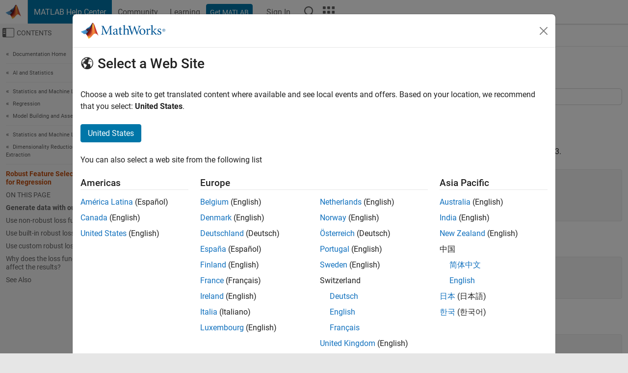

--- FILE ---
content_type: text/html
request_url: https://ch.mathworks.com/help/stats/robust-feature-selection-using-nca-for-regression.html
body_size: 15426
content:
<!DOCTYPE html><html lang="en"><head><script>window.mwDocMetadata = {"isLoggedIn":false,"exampleVersionSpec":["=25.2"],"isArchivedDoc":false};</script>
	<meta charset="utf-8"/>
	<meta name="viewport" content="width=device-width, initial-scale=1.0"/>
	

	<link rel="icon" href="https://ch.mathworks.com/etc.clientlibs/mathworks/clientlibs/customer-ui/templates/common/resources/images/favicon.20251211153853409.ico" type="image/x-icon"/>
	<link rel="canonical" href="https://ch.mathworks.com/help/stats/robust-feature-selection-using-nca-for-regression.html"/>
	<meta http-equiv="X-UA-Compatible" content="IE=edge"/>
	
	
		<meta name="twitter:card" content="summary_large_image"/>
		<meta name="twitter:site" content="@MathWorks"/>
		
		<meta name="twitter:image" content="https://ch.mathworks.com/template-service/help/full-header-footer-offcanvas-bs5/_jcr_content/ogImageSecureUrl.adapt.1200.medium.jpg/1744384063106.jpg"/>
		<meta property="og:image:url" content="https://ch.mathworks.com/template-service/help/full-header-footer-offcanvas-bs5/_jcr_content/ogImageSecureUrl.adapt.1200.medium.jpg/1744384063106.jpg"/>
		<meta property="og:image:secure_url" content="https://ch.mathworks.com/template-service/help/full-header-footer-offcanvas-bs5/_jcr_content/ogImageSecureUrl.adapt.1200.medium.jpg/1744384063106.jpg"/>
	
	<meta property="og:url" content="https://ch.mathworks.com/help/stats/robust-feature-selection-using-nca-for-regression.html"/>
	<meta property="og:description" content="Perform feature selection that is robust to outliers using a custom robust loss function in NCA."/>
	<meta property="og:title" content="Robust Feature Selection Using NCA for Regression - MATLAB &amp; Simulink"/>
	<meta property="og:type" content="website"/>
	

	

	
    
<script src="https://ch.mathworks.com/etc.clientlibs/mathworks/clientlibs/customer-ui/components/webvitals.min.20251211153853409.js"></script>




	
	

	
	
	

	

	
	
		
    
<link rel="stylesheet" href="https://ch.mathworks.com/etc.clientlibs/mathworks/clientlibs/customer-ui/components/bootstrap5.min.20251211153853409.css" type="text/css"/>



		
    
<link rel="stylesheet" href="https://ch.mathworks.com/etc.clientlibs/mathworks/clientlibs/customer-ui/templates/common/bs5.min.20251211153853409.css" type="text/css"/>



	
	
	
    
<link rel="stylesheet" href="https://ch.mathworks.com/etc.clientlibs/mathworks/clientlibs/customer-ui/templates/offcanvasv5.min.20251211153853409.css" type="text/css"/>



	

	<link href="https://ch.mathworks.com/etc.clientlibs/mathworks/clientlibs/customer-ui/templates/common/resources/fonts/roboto/roboto-latin-italic-400.20251211153853409.woff2" rel="preload" as="font" type="font/woff2" crossorigin=""/>
	<link href="https://ch.mathworks.com/etc.clientlibs/mathworks/clientlibs/customer-ui/templates/common/resources/fonts/roboto/roboto-latin-italic-500.20251211153853409.woff2" rel="preload" as="font" type="font/woff2" crossorigin=""/>
	<link href="https://ch.mathworks.com/etc.clientlibs/mathworks/clientlibs/customer-ui/templates/common/resources/fonts/roboto/roboto-latin-italic-700.20251211153853409.woff2" rel="preload" as="font" type="font/woff2" crossorigin=""/>
	<link href="https://ch.mathworks.com/etc.clientlibs/mathworks/clientlibs/customer-ui/templates/common/resources/fonts/roboto/roboto-latin-normal-400.20251211153853409.woff2" rel="preload" as="font" type="font/woff2" crossorigin=""/>
	<link href="https://ch.mathworks.com/etc.clientlibs/mathworks/clientlibs/customer-ui/templates/common/resources/fonts/roboto/roboto-latin-normal-500.20251211153853409.woff2" rel="preload" as="font" type="font/woff2" crossorigin=""/>
	<link href="https://ch.mathworks.com/etc.clientlibs/mathworks/clientlibs/customer-ui/templates/common/resources/fonts/roboto/roboto-latin-normal-700.20251211153853409.woff2" rel="preload" as="font" type="font/woff2" crossorigin=""/>
	<link href="https://ch.mathworks.com/etc.clientlibs/mathworks/clientlibs/customer-ui/templates/common/resources/fonts/mathworks.20251211153853409.woff" rel="preload" as="font" type="font/woff" crossorigin=""/>

	
		
		<script>(function(g,b,d,f){(function(a,c,d){if(a){var e=b.createElement("style");e.id=c;e.innerHTML=d;a.appendChild(e)}})(b.getElementsByTagName("head")[0],"at-body-style",d);setTimeout(function(){var a=b.getElementsByTagName("head")[0];if(a){var c=b.getElementById("at-body-style");c&&a.removeChild(c)}},f)})(window,document,"[class*='personalization-container']:not([id^='web-application']) {opacity: 0 !important}",1E3);</script> <script src="//assets.adobedtm.com/d0cc0600946eb3957f703b9fe43c3590597a8c2c/satelliteLib-e8d23c2e444abadc572df06537e2def59c01db09.js" async=""></script>

	
	

	

	

	<title>Robust Feature Selection Using NCA for Regression - MATLAB &amp; Simulink
</title>
	



<script src="https://ch.mathworks.com/etc.clientlibs/mathworks/clientlibs/customer-ui/components/jquery.min.20251211153853409.js"></script><script src="https://ch.mathworks.com/etc.clientlibs/mathworks/clientlibs/customer-ui/components/jquery-migrate.min.20251211153853409.js"></script>
<meta xmlns="http://www.w3.org/1999/xhtml" http-equiv="Content-Script-Type" content="text/javascript"/>

<link xmlns="http://www.w3.org/1999/xhtml" href="/help/releases/R2025b/includes/web/css/doc_center.css" rel="stylesheet" type="text/css"/>

<script src="/help/releases/R2025b/includes/shared/equationrenderer/release/MathRenderer.js"></script>
<script src="/help/releases/R2025b/includes/shared/scripts/l10n.js"></script>
<script src="/help/releases/R2025b/includes/shared/scripts/docscripts.js"></script>
<script src="/help/releases/R2025b/includes/shared/scripts/f1help.js"></script>
<script src="/help/releases/R2025b/includes/shared/scripts/mw.imageanimation.js"></script>
<script src="/help/releases/R2025b/includes/shared/scripts/jquery.highlight.js"></script>
<script src="/help/releases/R2025b/includes/product/scripts/underscore-min.js"></script>


<script xmlns="http://www.w3.org/1999/xhtml" src="/help/releases/R2025b/includes/shared/scripts/localstorage.js"></script>

<script src="/help/releases/R2025b/includes/web/scripts/overload.js"></script>
<script src="/help/releases/R2025b/includes/shared/scripts/helpservices.js"></script>
<script src="/help/releases/R2025b/includes/product/scripts/productfilter.js"></script>
<script src="/help/releases/R2025b/includes/shared/scripts/matlab_dialog_shared.js"></script>
<link href="/help/releases/R2025b/includes/shared/highlight/styles/mwdochighlight.min.css" rel="stylesheet" type="text/css"/>
<script src="/help/releases/R2025b/includes/shared/highlight/highlight.min.js"></script>
<link href="/help/releases/R2025b/includes/web/css/doc_center_print.css" rel="stylesheet" type="text/css" media="print"/>
	<meta name="robots" content="all"/><meta name="description" content="Perform feature selection that is robust to outliers using a custom robust loss function in NCA."/><style>/*BS5 - UserNav*/
	@media (min-width:992px) {
  	body.-has_usernav {      
    #localnav .navbar-nav { margin:0 0 0 -5px !important; display:inline-block; font-size:0; white-space:nowrap; }
    #localnav .navbar-nav > li { padding:0 !important; margin-bottom:0; display:inline-block; font-size:13px; line-height:1.00; float:none; }
    #localnav .navbar-nav > .nav-item + .nav-item { padding-left:1px !important; border-left:none !important; }
    #localnav .navbar-nav > li > a { padding:10px 10px 8px !important; border-radius:4px; display:inline-block; line-height:1.00; text-align:center; }

    #localnav .navbar-nav > li > a,
    #localnav .navbar-nav > li > a:visited { color:var(--mw-ws-global-link-color);  }    
    #localnav .navbar-nav > li > a:hover { background:var(--mw-ws-additive-color-transparent); color:var(--mw-color-brand03) !important; text-decoration:none !important; }
    #localnav .navbar-nav > li > a:focus { outline-offset:-2px; }

    #localnav .navbar-nav > li > a.active { background:#e6f2fa !important; color:var(--mw-ws-global-color) !important; }
    #localnav .navbar-nav > li > a.active:hover { background:#e6f2fa !important; color:var(--mw-ws-global-color) !important; }    

    #localnav .navbar-nav > li > a >.result_count { font-size:11px; }

    #localnav > li#crux_nav_documentation.active { padding:10px 10px 8px; border-radius:var(--mw-ws-global-border-radius); background:#e6f2fa; color:var(--mw-ws-global-color); line-height:1.00; text-align:center; }
    #localnav > li#crux_nav_documentation.active > a { padding:0; background:var(--mw-ws-additive-color-transparent); }
  }
}

@media (max-width:991.98px) {
  body.-has_usernav {   
    #localnav .navbar-nav { width:100% !important; }
    #localnav .navbar-nav > li { padding-left:0 !important; font-size:13px; }
    #localnav .navbar-nav > li > a.active { background:#e6f2fa; color:var(--mw-ws-global-color) !important; }
  }
}</style><style>#localnav:has(.alert) { height:calc(44px + 36px); padding-top:36px; }
			#localnav .alert { width: 100%; padding-top:2px; padding-right:5px; padding-bottom:2px; border-top:none; border-left:none; border-right:none; border-radius:0; display:flex; align-items:center; flex-direction:row; flex-wrap:nowrap; gap:7px; position:absolute; top:0; z-index:2;  }
			#localnav .alert p { margin-bottom:0; }
			#localnav .alert-dismissible .btn-close { margin-left:auto; position:relative; }</style><link rel="alternate" hreflang="x-default" href="https://www.mathworks.com/help/stats/robust-feature-selection-using-nca-for-regression.html"/>
	<link rel="alternate" hreflang="de" href="https://de.mathworks.com/help/stats/robust-feature-selection-using-nca-for-regression.html"/>
	<link rel="alternate" hreflang="en" href="https://www.mathworks.com/help/stats/robust-feature-selection-using-nca-for-regression.html"/>
	<link rel="alternate" hreflang="es" href="https://la.mathworks.com/help/stats/robust-feature-selection-using-nca-for-regression.html"/>
	<link rel="alternate" hreflang="fr" href="https://fr.mathworks.com/help/stats/robust-feature-selection-using-nca-for-regression.html"/>
	<link rel="alternate" hreflang="it" href="https://it.mathworks.com/help/stats/robust-feature-selection-using-nca-for-regression.html"/>
	<link rel="alternate" hreflang="ja" href="https://jp.mathworks.com/help/stats/robust-feature-selection-using-nca-for-regression.html"/>
	<link rel="alternate" hreflang="ko" href="https://kr.mathworks.com/help/stats/robust-feature-selection-using-nca-for-regression.html"/>
	<link rel="alternate" hreflang="zh" href="https://ww2.mathworks.cn/help/stats/robust-feature-selection-using-nca-for-regression.html"/></head>



	<body id="template_offcanvas" class="site_lang_en templateservice offcanvas_fluid
		  
		  
		  
 		  
		  -has_usernav
		  -is_full_header
		  
		  ">
		<a class="skip_link visually-hidden-focusable" href="#main">Skip to content</a>

		
		


	<div class="sticky-top" id="sticky_container">
		

	<header class="-has_matrix
					 -has_mwa
					 -has_store
					 -has_topnav
					 -has_subnav
					 ">
		<nav class="navbar navbar-expand-lg" aria-label="Main navigation">
			<div class="container-fluid">
				<div class="d-lg-flex flex-row align-items-center" id="header_content_container">
					<a href="/?s_tid=user_nav_logo" class="navbar-brand d-inline-flex">
						
						<img src="https://ch.mathworks.com/etc.clientlibs/mathworks/clientlibs/customer-ui/templates/common/resources/images/mathworks-logo-membrane.20251211153853409.svg" class="mw_logo" alt="MathWorks" width="34" height="30"/>
					</a>

					<div class="sectionHead sectionhead containsResourceName resourceClass-sectionhead">


	<p class="d-inline-flex d-lg-none h1">
		<a href="/help/?s_tid=user_nav_help" class="add_cursor_pointer">MATLAB Help Center</a>
		
	</p>
	




</div>


					<div class="d-flex d-lg-none" id="global_mobile_actuator_container_search">
						<button class="navbar-toggler btn collapsed" id="global_search_mobile_actuator" type="button" data-toggle="collapse" data-bs-toggle="collapse" data-target="#global_search_mobile" data-bs-target="#global_search_mobile" aria-controls="global_search_mobile" aria-expanded="false" aria-label="Toggle Search">
							<span class="icon-search"></span>
						</button>
					</div>
					<div class="navbar-collapse collapse" id="global_search_mobile">
						<div id="global_search_mobile_placeholder"></div>
						<div id="global_search_container">
							<div class="sectionHeadSearchBox sectionheadsearchbox containsResourceName resourceClass-sectionheadsearchbox">

	

	
		
    
<script src="https://ch.mathworks.com/etc.clientlibs/mathworks/clientlibs/customer-ui/components/sectionheadsearchbox/bs5.min.20251211153853409.js"></script>



		
    
<link rel="stylesheet" href="https://ch.mathworks.com/etc.clientlibs/mathworks/clientlibs/customer-ui/components/typeahead.min.20251211153853409.css" type="text/css"/>
<script src="https://ch.mathworks.com/etc.clientlibs/mathworks/clientlibs/customer-ui/components/lodash.min.20251211153853409.js"></script>
<script src="https://ch.mathworks.com/etc.clientlibs/mathworks/clientlibs/customer-ui/components/handlebars.min.20251211153853409.js"></script>
<script src="https://ch.mathworks.com/etc.clientlibs/mathworks/clientlibs/customer-ui/components/typeahead.min.20251211153853409.js"></script>



		
    



		
		<form name="search" id="site_search" class="site_search" action="/support/search.html" method="get" data-release="R2025b" data-language="en">
			<div class="input-group">
				<label id="search-mathworks" class="visually-hidden" for="query">Search Help Center</label>
				<input type="hidden" name="c[]" id="site_search_collection" value="support"/>
				<input type="search" name="q" id="query" class="form-control conjoined_search" aria-autocomplete="list" autocomplete="off" role="combobox" aria-controls="search_suggestions" aria-haspopup="listbox" aria-expanded="true" aria-activedescendant="" placeholder="Search Help Center" data-site-domain="ch" data-site-language="en" data-typeahead-proxy-url="https://services.mathworks.com/typeahead" data-typeahead-type="grouped" data-typeahead-result-count="5" data-typeahead-collection="functions,blocks" data-label-suggestions="Suggestions" data-label-see-all-results="See all results" aria-labelledby="search-mathworks" aria-owns="sectionHeadSearchDropdown"/>
				<button class="btn btn_color_blue btn-outline dropdown-toggle" type="button" data-toggle="dropdown" data-bs-toggle="dropdown" aria-expanded="false" id="site_search_selector">Help Center</button>
				<ul class="dropdown-menu dropdown-menu-end" id="sectionHeadSearchDropdown">
					
						<li style="display:none;"><a class="dropdown-item" href="#" data-placeholder="Search Help Center" data-collection="support" data-action="https://ch.mathworks.com/support/search.html" data-parameter="q">Help Center</a></li>
					
					<li><a class="dropdown-item" href="#" data-placeholder="Search MathWorks.com" data-collection="entire_site" data-action="https://ch.mathworks.com/search.html" data-parameter="q">MathWorks</a></li>
				</ul>
				<button type="submit" id="searchbutton" class="btn btn_color_blue btn-outline icon-search" aria-label="Search"></button>
			</div>
		</form>
	

	

</div>

						</div>
					</div>


					<div class="d-flex d-lg-none" id="global_mobile_actuator_container_navigation">
						<button class="navbar-toggler collapsed btn" id="global_navigation_mobile_actuator" type="button" data-toggle="collapse" data-bs-toggle="collapse" data-target="#global_navigation" data-bs-target="#global_navigation" aria-controls="global_navigation" aria-expanded="false" aria-label="${alwaystranslate:&#39;Toggle Main Navigation&#39;}">
							<span class="icon-menu-full"></span>
						</button>
					</div>
					<div class="collapse navbar-collapse" id="global_navigation">
						
						<div class="topNavigation topnavigation containsResourceName resourceClass-topnavigation">



	<ul class="navbar-nav flex-grow-1 align-items-lg-center mb-0">
		
		
			<li class="nav-item dropdown" id="globalnav_item_helpcenter">
				
	
	
	

	

	<a href="/help/?s_tid=user_nav_help" class="nav-link active ">

		

		
			
			MATLAB Help Center</a>

		
		
	

				
			</li>
		
			<li class="nav-item dropdown" id="globalnav_item_community">
				
	
	
	

	

	<a href="/matlabcentral/?s_tid=user_nav_community" class="nav-link ">

		

		
			
			Community</a>

		
		
	

				
			</li>
		
			<li class="nav-item dropdown" id="globalnav_item_learning">
				
	
	
	

	

	<a href="https://matlabacademy.mathworks.com/?s_tid=user_nav_learning" class="nav-link ">

		

		
			
			Learning</a>

		
		
	

				
			</li>
		

		
		<li class="nav-item  -alignment_lg_end" id="globalnav_item_matlab">
			
			

			
	
	
	

	

	<a href="https://login.mathworks.com/embedded-login/landing.html?cid=getmatlab&amp;s_tid=user_nav_getml" style="display:none !important;" class="not-logged-in btn btn_color_blue d-block d-lg-inline-flex ">

		

		
			
			Get MATLAB</a>

		
		
	

			
	
	
	

	

	<a href="https://login.mathworks.com/embedded-login/landing.html?cid=getmatlab&amp;s_tid=user_nav_getml" style="display:none !important;" class="logged-in btn btn_color_blue d-block d-lg-inline-flex ">

		

		
			
			MATLAB</a>

		
		
	


		</li>

		
		
			<li class="nav-item dropdown -alignment_lg_end" id="globalnav_item_mwa">
				<a href="#" class="nav-link headernav_login mwa-nav_login" id="mwanav_item_login" style="display: none;" aria-label="Sign In to Your MathWorks Account">
					Sign In
				</a>

				<a href="#" class="nav-link headernav_logout dropdown-toggle" id="mwanav_actuator" role="button" data-toggle="dropdown" data-bs-toggle="dropdown" aria-expanded="false" style="display: none;" title="Access your MathWorks Account">
					<span class="mwanav_avatar mwa_image_drop_down"></span>
					<span class="mobile_account_name visually_hidden_xxl visually_hidden_xl visually_hidden_lg hidden-md hidden-lg"></span>
				</a>
				<ul class="dropdown-menu dropdown-menu-lg-end" id="mwanav_dropdown_menu">
					<li id="mwanav_item_account"><a class="mwa-account dropdown-item">My Account</a></li>
					<li id="mwanav_item_community"><a class="mwa-community-profile dropdown-item">My Community Profile</a></li>
					<li id="mwanav_item_associate"><a class="mwa-link-license dropdown-item">Link License</a></li>
					<li><hr class="dropdown-divider"/></li>
					<li id="mwanav_item_logout"><a class="mwa-logout dropdown-item">Sign Out</a></li>
				</ul>
			</li>
		

		

		

		<li class="nav-item d-block d-lg-none" id="globalnav_item_mobile_cta_support">
			
	
	
	

	

	<a href="/support/contact_us.html" id="mobile_cta_support" class="nav-link ">

		

		
			<span class="icon-phone"></span>
			Contact MathWorks Support</a>

		
		
	

		</li>

		<li class="nav-item d-block d-lg-none" id="globalnav_item_mobile_cta_corporate">
			
	
	
	

	

	<a href="/" id="mobile_cta_corporate" class="nav-link ">

		

		
			<span class="icon-membrane"></span>
			Visit mathworks.com</a>

		
		
	

		</li>

		<li class="nav-item dropdown d-none d-lg-block -alignment_lg_end" id="globalnav_item_search">
			<a href="#" class="nav-link dropdown-toggle" role="button" data-toggle="dropdown" data-bs-toggle="dropdown" aria-expanded="false" aria-label="Search"><span class="icon-search"></span></a>
			<div class="dropdown-menu">
				<div class="container-lg">
					<div class="row align-items-center">
						
						
							<div class="col">
								<div id="global_search_desktop_placeholder"></div>
							</div>
						
					</div>
				</div>
			</div>
		</li>

		<li class="nav-item d-none d-lg-block -alignment_lg_end" id="globalnav_item_matrix">
			<mw-matrix lang="en" tier="DOTCOM" env="prod" bsversion="bs5" class="nav-link" host="https://ch.mathworks.com"></mw-matrix>
		</li>
	</ul>


	


</div>

					</div>
				</div>

				
			</div>
		</nav>
	</header>



		
		
		
	</div>





		
<div id="offcanvas_container">
	

	<div class="collapse collapse-horizontal" id="offcanvas_menu" data-offcanvas-id="helpcenter-offcanvas">
		<button class="btn collapsed" id="offcanvas_actuator" type="button" data-bs-toggle="collapse" data-bs-target="#offcanvas_menu" aria-expanded="false" aria-controls="offcanvas_menu">
			<span class="icon-offcanvas-menu"><span class="visually-hidden">Off-Canvas Navigation Menu Toggle</span></span> <span class="offcanvas_actuator_label" aria-hidden="true">Contents</span>
		</button>
		<div id="offcanvas_menu_content"><nav class="offcanvas_nav" role="navigation">
<div class="search_refine_v4 -presentation_browse">
<div id="facets_area">
<div class="personalization-container" id="web-application-offcanvas-container">
<ol itemscope="" itemtype="https://schema.org/BreadcrumbList" class="nav_breadcrumb list-unstyled" id="ul_left_nav_ancestors">
  <li itemscope="" itemtype="http://www.schema.org/ListItem" itemprop="itemListElement">
	  <a itemprop="item" href="/help/index.html?s_tid=CRUX_lftnav">
      <span itemprop="name">Documentation Home</span>
		</a>
    <meta itemprop="position" content="1"/>
	</li>
</ol>
<ol itemscope="" itemtype="https://schema.org/BreadcrumbList" class="nav_breadcrumb list-unstyled" id="ul_left_nav_productgroups">
<li itemscope="" itemtype="http://schema.org/ListItem" itemprop="itemListElement">
	<a itemprop="item" href="/help/overview/ai-and-statistics.html?s_tid=hc_product_group_bc">
    <span itemprop="name">AI and Statistics</span>
	</a>
  <meta itemprop="position" content="1"/>
</li></ol><ol itemscope="" itemtype="https://schema.org/BreadcrumbList" class="nav_disambiguation list-unstyled"><li itemscope="" itemtype="http://schema.org/ListItem" itemprop="itemListElement">
						<a itemprop="item" href="index.html?s_tid=CRUX_lftnav" id="index">
              <span itemprop="name">Statistics and Machine Learning Toolbox</span>
            </a>
            <meta itemprop="position" content="1"/>
					</li><li itemscope="" itemtype="http://schema.org/ListItem" itemprop="itemListElement">
						<a itemprop="item" href="regression-and-anova.html?s_tid=CRUX_lftnav" id="predictive-modeling">
              <span itemprop="name">Regression</span>
            </a>
            <meta itemprop="position" content="2"/>
					</li><li itemscope="" itemtype="http://schema.org/ListItem" itemprop="itemListElement">
						<a itemprop="item" href="model-building-and-assessment.html?s_tid=CRUX_lftnav" id="bvbgn_z-1">
              <span itemprop="name">Model Building and Assessment</span>
            </a>
            <meta itemprop="position" content="3"/>
					</li></ol><ol itemscope="" itemtype="https://schema.org/BreadcrumbList" class="nav_disambiguation list-unstyled"><li itemscope="" itemtype="http://schema.org/ListItem" itemprop="itemListElement">
						<a itemprop="item" href="index.html?s_tid=CRUX_lftnav" id="index">
              <span itemprop="name">Statistics and Machine Learning Toolbox</span>
            </a>
            <meta itemprop="position" content="1"/>
					</li><li itemscope="" itemtype="http://schema.org/ListItem" itemprop="itemListElement">
						<a itemprop="item" href="dimensionality-reduction.html?s_tid=CRUX_lftnav" id="multivariate-methods">
              <span itemprop="name">Dimensionality Reduction and Feature Extraction</span>
            </a>
            <meta itemprop="position" content="2"/>
					</li></ol><ul class="nav_scrollspy nav list-unstyled" id="nav_scrollspy" aria-label="On this page">
	<li class="nav_scrollspy_function nav-item notranslate" aria-hidden="true">Robust Feature Selection Using NCA for Regression</li>

<li class="nav_scrollspy_title" id="SSPY810-refentry">On this page</li><li class="nav-item"><a href="#RobustFeatureSelectionUsingNCAExample-1" class="intrnllnk nav-link">Generate data with outliers</a></li><li class="nav-item"><a href="#RobustFeatureSelectionUsingNCAExample-2" class="intrnllnk nav-link">Use non-robust loss function</a></li><li class="nav-item"><a href="#RobustFeatureSelectionUsingNCAExample-3" class="intrnllnk nav-link">Use built-in robust loss function</a></li><li class="nav-item"><a href="#RobustFeatureSelectionUsingNCAExample-4" class="intrnllnk nav-link">Use custom robust loss function</a></li><li class="nav-item"><a href="#RobustFeatureSelectionUsingNCAExample-5" class="intrnllnk nav-link">Why does the loss function choice affect the results?</a></li><li class="nav-item"><a href="#d126e62279" class="intrnllnk nav-link">See Also</a></li></ul></div>
</div>
</div>
</nav>
			<div class="sidebar parsys containsResourceName resourceClass-parsys"><div class="targetcontainer containsResourceName resourceClass-targetcontainer section">



<div class="personalization-container " id="web-application-offcanvas-container">
	<div><div class="targetContent parsys containsResourceName resourceClass-parsys">
</div>
</div>
</div></div>

</div>

		</div>
		
    
<script src="https://ch.mathworks.com/etc.clientlibs/mathworks/clientlibs/customer-ui/templates/offcanvasv5.min.20251211153853409.js"></script>



	</div>


	<div id="offcanvas_body_container">
		<div id="offcanvas_body">
			

	
	<div class="localnav" id="localnav">
		<div class="localnav_container">
			<div class="container-fluid">
				<div class="row">
					<div class="col-12">
						<nav class="navbar navbar-expand-lg" aria-label="Local Navigation">
							<button class="navbar-toggler" type="button" id="localnav_actuator" data-toggle="collapse" data-bs-toggle="collapse" data-target="#local_navigation" data-bs-target="#local_navigation" aria-controls="localnav" aria-expanded="false" aria-label="Toggle navigation"><span class="icon-kebab"></span></button>
							<div class="collapse navbar-collapse" id="local_navigation">
								<div class="localNavigation localnav containsResourceName resourceClass-localnav">



	
	<ul class="navbar-nav  crux_resource_list crux_browse" id="localnav_navbar">
	<li class="nav-item crux_resource" data-nav-id="crux_nav_documentation">
		<a class="nav-link active" href="/help/stats/dimensionality-reduction.html?s_tid=CRUX_topnav" data-id="">
			Documentation
	    </a>
	</li>

	<li class="nav-item crux_resource" data-nav-id="crux_nav_examples">
		<a class="nav-link " href="/help/stats/examples.html?s_tid=CRUX_topnav&amp;category=dimensionality-reduction" data-id="">
			Examples
	    </a>
	</li>

	<li class="nav-item crux_resource" data-nav-id="crux_nav_function">
		<a class="nav-link " href="/help/stats/referencelist.html?type=function&amp;s_tid=CRUX_topnav&amp;category=dimensionality-reduction" data-id="">
			Functions
	    </a>
	</li>

	<li class="nav-item crux_resource" data-nav-id="crux_nav_block">
		<a class="nav-link " href="/help/stats/referencelist.html?type=block&amp;s_tid=CRUX_topnav&amp;category=dimensionality-reduction" data-id="">
			Blocks
	    </a>
	</li>

	<li class="nav-item crux_resource" data-nav-id="crux_nav_app">
		<a class="nav-link " href="/help/stats/referencelist.html?type=app&amp;s_tid=CRUX_topnav&amp;category=dimensionality-reduction" data-id="">
			Apps
	    </a>
	</li>

	<li class="nav-item crux_resource" data-nav-id="crux_nav_video">
		<a class="nav-link " href="/support/search.html?fq%5B%5D=asset_type_name:video&amp;fq%5B%5D=category:stats/dimensionality-reduction&amp;page=1&amp;s_tid=CRUX_topnav" data-id="">
			Videos
	    </a>
	</li>

	<li class="nav-item crux_resource" data-nav-id="crux_nav_answers">
		<a class="nav-link " href="/support/search.html?fq%5B%5D=asset_type_name:answer&amp;fq%5B%5D=category:stats/dimensionality-reduction&amp;page=1&amp;s_tid=CRUX_topnav" data-id="">
			Answers
	    </a>
	</li>
</ul>




</div>

							</div>
						</nav>
					</div>
				</div>
			</div>
		</div>
	</div>



			<div class="introParsys parsys containsResourceName resourceClass-parsys">
</div>

			<div class="content_container" id="content_container">
				<div class="container-fluid">
					<div class="row">
						<div class="col" id="offcanvas_fixed_menu_container"> </div>
						<div class="col" id="offcanvas_content_container">
							
							<div id="offcanvas_focus_actuator" tabindex="0" class="d-block d-md-none"><span class="visually-hidden">Main Content</span></div>
							

<main id="main" tabindex="-1">
	
	<section><div class="mainParsys parsys containsResourceName resourceClass-parsys"><div class="cssjs containsResourceName section resourceClass-cssjs">






<style>
@media (max-width:991.98px) {

    #localnav .nav-item:not(:first-child) .nav-link { padding-left:24px !important; }
    #localnav .dropdown-menu .dropdown-item { padding-left:calc(var(--bs-dropdown-item-padding-x) * 3); }

}
</style>
</div>
<div class="cssjs containsResourceName section resourceClass-cssjs">





	
    
<link rel="stylesheet" href="https://ch.mathworks.com/etc.clientlibs/mathworks/clientlibs/customer-ui/components/embeddedchat/bs5.min.20251211153853409.css" type="text/css"/>
<script src="https://ch.mathworks.com/etc.clientlibs/mathworks/clientlibs/customer-ui/templates/akamai.min.20251211153853409.js"></script>
<script src="https://ch.mathworks.com/etc.clientlibs/mathworks/clientlibs/customer-ui/components/embeddedchat/bs5.min.20251211153853409.js"></script>



	
	



</div>
<div class="cssjs containsResourceName section resourceClass-cssjs">






<style>
@media (max-width: 991.98px) {
    #localnav_actuator { width:auto !important; padding-left:10px !important; display: flex !important; align-items:center !important; flex-direction: row-reverse !important; justify-content:center !important; }
    #localnav_actuator:after { padding-right:5px; content:"Resources"; font-size:14px; white-space:nowrap; }
    #localnav_actuator .icon-kebab { position:relative; top:-1px; }
    #localnav_actuator .icon-kebab:before { content: "\e60f" !important; font-size:16px; }
}
</style>
</div>
<div class="cssjs containsResourceName section resourceClass-cssjs">





	
	
    
<link rel="stylesheet" href="https://ch.mathworks.com/etc.clientlibs/mathworks/clientlibs/customer-ui/templates/mathworks-aem.min.20251211153853409.css" type="text/css"/>
<link rel="stylesheet" href="https://ch.mathworks.com/etc.clientlibs/mathworks/clientlibs/customer-ui/components/searchrefine.min.20251211153853409.css" type="text/css"/>
<link rel="stylesheet" href="https://ch.mathworks.com/etc.clientlibs/mathworks/clientlibs/customer-ui/components/panel.min.20251211153853409.css" type="text/css"/>
<link rel="stylesheet" href="https://ch.mathworks.com/etc.clientlibs/mathworks/clientlibs/customer-ui/components/card.min.20251211153853409.css" type="text/css"/>
<link rel="stylesheet" href="https://ch.mathworks.com/etc.clientlibs/mathworks/clientlibs/customer-ui/templates/search.min.20251211153853409.css" type="text/css"/>



	



</div>
<div class="cssjs containsResourceName section resourceClass-cssjs">





	
	
    
<link rel="stylesheet" href="https://ch.mathworks.com/etc.clientlibs/mathworks/clientlibs/customer-ui/components/form.min.20251211153853409.css" type="text/css"/>



	



</div>
<div class="cssjs containsResourceName section resourceClass-cssjs">





	
    
<link rel="stylesheet" href="https://ch.mathworks.com/etc.clientlibs/mathworks/clientlibs/customer-ui/components/nuggets.min.20251211153853409.css" type="text/css"/>
<script src="https://ch.mathworks.com/etc.clientlibs/mathworks/clientlibs/customer-ui/components/nuggets.min.20251211153853409.js"></script>



	
	



</div>
<div class="cssjs containsResourceName section resourceClass-cssjs">





	
    



	
	



</div>
<div class="cssjs containsResourceName section resourceClass-cssjs">





	
    
<link rel="stylesheet" href="https://ch.mathworks.com/etc.clientlibs/mathworks/clientlibs/customer-ui/components/accordion.min.20251211153853409.css" type="text/css"/>
<link rel="stylesheet" href="https://ch.mathworks.com/etc.clientlibs/mathworks/clientlibs/customer-ui/components/alert.min.20251211153853409.css" type="text/css"/>
<link rel="stylesheet" href="https://ch.mathworks.com/etc.clientlibs/mathworks/clientlibs/customer-ui/components/band.min.20251211153853409.css" type="text/css"/>
<link rel="stylesheet" href="https://ch.mathworks.com/etc.clientlibs/mathworks/clientlibs/customer-ui/components/blockquote.min.20251211153853409.css" type="text/css"/>
<link rel="stylesheet" href="https://ch.mathworks.com/etc.clientlibs/mathworks/clientlibs/customer-ui/components/image.min.20251211153853409.css" type="text/css"/>
<link rel="stylesheet" href="https://ch.mathworks.com/etc.clientlibs/mathworks/clientlibs/customer-ui/components/inpagenav.min.20251211153853409.css" type="text/css"/>
<link rel="stylesheet" href="https://ch.mathworks.com/etc.clientlibs/mathworks/clientlibs/customer-ui/components/table.min.20251211153853409.css" type="text/css"/>
<script src="https://ch.mathworks.com/etc.clientlibs/mathworks/clientlibs/customer-ui/components/accordion.min.20251211153853409.js"></script>
<script src="https://ch.mathworks.com/etc.clientlibs/mathworks/clientlibs/customer-ui/components/panel.min.20251211153853409.js"></script>



	
	



</div>
<div class="targetcontainer containsResourceName resourceClass-targetcontainer section">



<div class="personalization-container " id="web-application-body-container">
<section xmlns="http://www.w3.org/1999/xhtml" id="doc_center_content" itemprop="content" lang="en" data-language="en" data-bs-spy="scroll" data-bs-target="#nav_scrollspy"><div id="pgtype-topic">
<section><h1 class="r2025b" itemprop="title content" id="bve_yrc">Robust Feature Selection Using NCA for Regression</h1><div class="examples_short_list hidden_ios_android" data-products="ML ST"><div data-pane="metadata" class="card metadata_container"><div class="card-body metadata_content"><div class="d-grid"><a class="btn btn_color_blue" href="matlab:openExample(&#39;stats/RobustFeatureSelectionUsingNCAExample&#39;)" data-ex-genre="Live Script">Open Live Script</a></div></div></div></div><div itemscope="" itemtype="http://www.mathworks.com/help/schema/MathWorksDocPage/Example" itemprop="example" class="em_example"><meta itemprop="exampleid" content="stats-RobustFeatureSelectionUsingNCAExample"/><meta itemprop="exampletitle" content="Robust Feature Selection Using NCA for Regression"/></div><span id="RobustFeatureSelectionUsingNCAExample" class="anchor_target"></span><p class="shortdesc">Perform feature selection that is robust to outliers using a custom robust loss function in NCA.</p><div class="procedure"><h3 class="title" id="RobustFeatureSelectionUsingNCAExample-1">Generate data with outliers</h3><p>Generate sample data for regression where the response depends on three of the predictors, namely predictors 4, 7, and 13.</p><div class="code_responsive"><div class="programlisting"><div class="codeinput"><pre>rng(123,<span style="color:#A020F0">&#39;twister&#39;</span>) <span style="color:#228B22">% For reproducibility</span>
n = 200;
X = randn(n,20);
y = cos(X(:,7)) + sin(X(:,4).*X(:,13)) + 0.1*randn(n,1);</pre></div></div></div><p>Add outliers to data.</p><div class="code_responsive"><div class="programlisting"><div class="codeinput"><pre>numoutliers = 25;
outlieridx = floor(linspace(10,90,numoutliers));
y(outlieridx) = 5*randn(numoutliers,1);</pre></div></div></div><p>Plot the data.</p><div class="code_responsive"><div class="programlisting"><div class="codeinput"><pre>figure
plot(y)</pre></div></div></div><div class="informalfigure"><div id="d126e61893" class="mediaobject"><p><img src="../examples/stats/win64/RobustFeatureSelectionUsingNCAExample_01.png" alt="Figure contains an axes object. The axes object contains an object of type line." width="560"/></p></div></div><h3 class="title" id="RobustFeatureSelectionUsingNCAExample-2">Use non-robust loss function</h3><p>The performance of the feature selection algorithm highly depends on the value of the regularization parameter. A good practice is to tune the regularization parameter for the best value to use in feature selection. Tune the regularization parameter using five-fold cross validation. Use the mean squared error (MSE):</p><p></p>
<div class="code_responsive"><p class="programlistingindent"><math xmlns="http://www.w3.org/1998/Math/MathML" xmlns:mwmmlx="https://www.mathworks.com/namespace/MathMLextensions" mwmmlx:extension="true" display="block"><mrow><mrow><mrow><mtext>MSE</mtext></mrow></mrow><mo>=</mo><mfrac><mrow><mn>1</mn></mrow><mrow><mi>n</mi></mrow></mfrac><munderover><mrow><mo>∑</mo></mrow><mrow><mi>i</mi><mo>=</mo><mn>1</mn></mrow><mrow><mi>n</mi></mrow></munderover><mrow><mrow><msup><mrow><mrow><mo>(</mo><mrow><mrow><msub><mrow><mi>y</mi></mrow><mrow><mi>i</mi></mrow></msub></mrow><mo>-</mo><mrow><msub><mrow><mi>y</mi></mrow><mrow><mi>j</mi></mrow></msub></mrow></mrow><mo>)</mo></mrow></mrow><mrow><mn>2</mn></mrow></msup></mrow></mrow></mrow></math></p></div><p></p><p>First, partition the data into five folds. In each fold, the software uses 4/5th of the data for training and 1/5th of the data for validation (testing).</p><div class="code_responsive"><div class="programlisting"><div class="codeinput"><pre>cvp = cvpartition(length(y),<span style="color:#A020F0">&#39;kfold&#39;</span>,5);
numtestsets = cvp.NumTestSets;</pre></div></div></div><p>Compute the lambda values to test for and create an array to store the loss values.</p><div class="code_responsive"><div class="programlisting"><div class="codeinput"><pre>lambdavals = linspace(0,3,50)*std(y)/length(y);
lossvals = zeros(length(lambdavals),numtestsets);</pre></div></div></div><p>Perform NCA and compute the loss for each <span class="inlineequation"><math xmlns="http://www.w3.org/1998/Math/MathML" xmlns:mwmmlx="https://www.mathworks.com/namespace/MathMLextensions" mwmmlx:extension="true" display="block"><mrow><mi>λ</mi></mrow></math></span> value and each fold.</p><div class="code_responsive"><div class="programlisting"><div class="codeinput"><pre><span style="color:#0000FF">for</span> i = 1:length(lambdavals)
    <span style="color:#0000FF">for</span> k = 1:numtestsets        
        Xtrain = X(cvp.training(k),:);
        ytrain = y(cvp.training(k),:);
        Xtest = X(cvp.test(k),:);
        ytest = y(cvp.test(k),:);
        
        nca = fsrnca(Xtrain,ytrain,<span style="color:#A020F0">&#39;FitMethod&#39;</span>,<span style="color:#A020F0">&#39;exact&#39;</span>, <span style="color:#0000FF">...</span>
            <span style="color:#A020F0">&#39;Solver&#39;</span>,<span style="color:#A020F0">&#39;lbfgs&#39;</span>,<span style="color:#A020F0">&#39;Verbose&#39;</span>,0,<span style="color:#A020F0">&#39;Lambda&#39;</span>,lambdavals(i), <span style="color:#0000FF">...</span>
            <span style="color:#A020F0">&#39;LossFunction&#39;</span>,<span style="color:#A020F0">&#39;mse&#39;</span>);
        
        lossvals(i,k) = loss(nca,Xtest,ytest,<span style="color:#A020F0">&#39;LossFunction&#39;</span>,<span style="color:#A020F0">&#39;mse&#39;</span>);
    <span style="color:#0000FF">end</span>
<span style="color:#0000FF">end</span></pre></div></div></div><p>Plot the mean loss corresponding to each lambda value.</p><div class="code_responsive"><div class="programlisting"><div class="codeinput"><pre>figure
meanloss = mean(lossvals,2);
plot(lambdavals,meanloss,<span style="color:#A020F0">&#39;ro-&#39;</span>)
xlabel(<span style="color:#A020F0">&#39;Lambda&#39;</span>)
ylabel(<span style="color:#A020F0">&#39;Loss (MSE)&#39;</span>)
grid <span style="color:#A020F0">on</span></pre></div></div></div><div class="informalfigure"><div id="d126e61965" class="mediaobject"><p><img src="../examples/stats/win64/RobustFeatureSelectionUsingNCAExample_02.png" alt="Figure contains an axes object. The axes object with xlabel Lambda, ylabel Loss (MSE) contains an object of type line." width="560"/></p></div></div><p>Find the <span class="inlineequation"><math xmlns="http://www.w3.org/1998/Math/MathML" xmlns:mwmmlx="https://www.mathworks.com/namespace/MathMLextensions" mwmmlx:extension="true" display="block"><mrow><mi>λ</mi></mrow></math></span> value that produces the minimum average loss.</p><div class="code_responsive"><div class="programlisting"><div class="codeinput"><pre>[~,idx] = min(mean(lossvals,2));
bestlambda = lambdavals(idx)</pre></div></div></div><div class="code_responsive"><div class="programlisting"><div class="codeoutput"><pre>bestlambda = 
0.0231
</pre></div></div></div><p>Perform feature selection using the best <span class="inlineequation"><math xmlns="http://www.w3.org/1998/Math/MathML" xmlns:mwmmlx="https://www.mathworks.com/namespace/MathMLextensions" mwmmlx:extension="true" display="block"><mrow><mi>λ</mi></mrow></math></span> value and MSE.</p><div class="code_responsive"><div class="programlisting"><div class="codeinput"><pre>nca = fsrnca(X,y,<span style="color:#A020F0">&#39;FitMethod&#39;</span>,<span style="color:#A020F0">&#39;exact&#39;</span>,<span style="color:#A020F0">&#39;Solver&#39;</span>,<span style="color:#A020F0">&#39;lbfgs&#39;</span>, <span style="color:#0000FF">...</span>
    <span style="color:#A020F0">&#39;Verbose&#39;</span>,1,<span style="color:#A020F0">&#39;Lambda&#39;</span>,bestlambda,<span style="color:#A020F0">&#39;LossFunction&#39;</span>,<span style="color:#A020F0">&#39;mse&#39;</span>);</pre></div></div></div><div class="code_responsive"><div class="programlisting"><div class="codeoutput"><pre> o Solver = LBFGS, HessianHistorySize = 15, LineSearchMethod = weakwolfe

|====================================================================================================|
|   ITER   |   FUN VALUE   |  NORM GRAD  |  NORM STEP  |  CURV  |    GAMMA    |    ALPHA    | ACCEPT |
|====================================================================================================|
|        0 |  6.414642e+00 |   8.430e-01 |   0.000e+00 |        |   7.117e-01 |   0.000e+00 |   YES  |
|        1 |  6.066100e+00 |   9.952e-01 |   1.264e+00 |    OK  |   3.741e-01 |   1.000e+00 |   YES  |
|        2 |  5.498221e+00 |   4.267e-01 |   4.250e-01 |    OK  |   4.016e-01 |   1.000e+00 |   YES  |
|        3 |  5.108548e+00 |   3.933e-01 |   8.564e-01 |    OK  |   3.599e-01 |   1.000e+00 |   YES  |
|        4 |  4.808456e+00 |   2.505e-01 |   9.352e-01 |    OK  |   8.798e-01 |   1.000e+00 |   YES  |
|        5 |  4.677382e+00 |   2.085e-01 |   6.014e-01 |    OK  |   1.052e+00 |   1.000e+00 |   YES  |
|        6 |  4.487789e+00 |   4.726e-01 |   7.374e-01 |    OK  |   5.593e-01 |   1.000e+00 |   YES  |
|        7 |  4.310099e+00 |   2.484e-01 |   4.253e-01 |    OK  |   3.367e-01 |   1.000e+00 |   YES  |
|        8 |  4.258539e+00 |   3.629e-01 |   4.521e-01 |    OK  |   4.705e-01 |   5.000e-01 |   YES  |
|        9 |  4.175345e+00 |   1.972e-01 |   2.608e-01 |    OK  |   4.018e-01 |   1.000e+00 |   YES  |
|       10 |  4.122340e+00 |   9.169e-02 |   2.947e-01 |    OK  |   3.487e-01 |   1.000e+00 |   YES  |
|       11 |  4.095525e+00 |   9.798e-02 |   2.529e-01 |    OK  |   1.188e+00 |   1.000e+00 |   YES  |
|       12 |  4.059690e+00 |   1.584e-01 |   5.213e-01 |    OK  |   9.930e-01 |   1.000e+00 |   YES  |
|       13 |  4.029208e+00 |   7.411e-02 |   2.076e-01 |    OK  |   4.886e-01 |   1.000e+00 |   YES  |
|       14 |  4.016358e+00 |   1.068e-01 |   2.696e-01 |    OK  |   6.919e-01 |   1.000e+00 |   YES  |
|       15 |  4.004521e+00 |   5.434e-02 |   1.136e-01 |    OK  |   5.647e-01 |   1.000e+00 |   YES  |
|       16 |  3.986929e+00 |   6.158e-02 |   2.993e-01 |    OK  |   1.353e+00 |   1.000e+00 |   YES  |
|       17 |  3.976342e+00 |   4.966e-02 |   2.213e-01 |    OK  |   7.668e-01 |   1.000e+00 |   YES  |
|       18 |  3.966646e+00 |   5.458e-02 |   2.529e-01 |    OK  |   1.988e+00 |   1.000e+00 |   YES  |
|       19 |  3.959586e+00 |   1.046e-01 |   4.169e-01 |    OK  |   1.858e+00 |   1.000e+00 |   YES  |

|====================================================================================================|
|   ITER   |   FUN VALUE   |  NORM GRAD  |  NORM STEP  |  CURV  |    GAMMA    |    ALPHA    | ACCEPT |
|====================================================================================================|
|       20 |  3.953759e+00 |   8.248e-02 |   2.892e-01 |    OK  |   1.040e+00 |   1.000e+00 |   YES  |
|       21 |  3.945475e+00 |   3.119e-02 |   1.698e-01 |    OK  |   1.095e+00 |   1.000e+00 |   YES  |
|       22 |  3.941567e+00 |   2.350e-02 |   1.293e-01 |    OK  |   1.117e+00 |   1.000e+00 |   YES  |
|       23 |  3.939468e+00 |   1.296e-02 |   1.805e-01 |    OK  |   2.287e+00 |   1.000e+00 |   YES  |
|       24 |  3.938662e+00 |   8.591e-03 |   5.955e-02 |    OK  |   1.553e+00 |   1.000e+00 |   YES  |
|       25 |  3.938239e+00 |   6.421e-03 |   5.334e-02 |    OK  |   1.102e+00 |   1.000e+00 |   YES  |
|       26 |  3.938013e+00 |   5.449e-03 |   6.773e-02 |    OK  |   2.085e+00 |   1.000e+00 |   YES  |
|       27 |  3.937896e+00 |   6.226e-03 |   3.368e-02 |    OK  |   7.541e-01 |   1.000e+00 |   YES  |
|       28 |  3.937820e+00 |   2.497e-03 |   2.397e-02 |    OK  |   7.940e-01 |   1.000e+00 |   YES  |
|       29 |  3.937791e+00 |   2.004e-03 |   1.339e-02 |    OK  |   1.863e+00 |   1.000e+00 |   YES  |
|       30 |  3.937784e+00 |   2.448e-03 |   1.265e-02 |    OK  |   9.667e-01 |   1.000e+00 |   YES  |
|       31 |  3.937778e+00 |   6.973e-04 |   2.906e-03 |    OK  |   4.672e-01 |   1.000e+00 |   YES  |
|       32 |  3.937778e+00 |   3.038e-04 |   9.502e-04 |    OK  |   1.060e+00 |   1.000e+00 |   YES  |
|       33 |  3.937777e+00 |   2.327e-04 |   1.069e-03 |    OK  |   1.597e+00 |   1.000e+00 |   YES  |
|       34 |  3.937777e+00 |   1.959e-04 |   1.537e-03 |    OK  |   4.026e+00 |   1.000e+00 |   YES  |
|       35 |  3.937777e+00 |   1.162e-04 |   1.464e-03 |    OK  |   3.418e+00 |   1.000e+00 |   YES  |
|       36 |  3.937777e+00 |   8.353e-05 |   3.660e-04 |    OK  |   7.304e-01 |   5.000e-01 |   YES  |
|       37 |  3.937777e+00 |   1.412e-05 |   1.412e-04 |    OK  |   7.842e-01 |   1.000e+00 |   YES  |
|       38 |  3.937777e+00 |   1.277e-05 |   3.808e-05 |    OK  |   1.021e+00 |   1.000e+00 |   YES  |
|       39 |  3.937777e+00 |   8.614e-06 |   3.698e-05 |    OK  |   2.561e+00 |   1.000e+00 |   YES  |

|====================================================================================================|
|   ITER   |   FUN VALUE   |  NORM GRAD  |  NORM STEP  |  CURV  |    GAMMA    |    ALPHA    | ACCEPT |
|====================================================================================================|
|       40 |  3.937777e+00 |   3.159e-06 |   5.299e-05 |    OK  |   4.331e+00 |   1.000e+00 |   YES  |
|       41 |  3.937777e+00 |   2.657e-06 |   1.080e-05 |    OK  |   7.038e-01 |   5.000e-01 |   YES  |
|       42 |  3.937777e+00 |   7.054e-07 |   7.036e-06 |    OK  |   9.519e-01 |   1.000e+00 |   YES  |

         Infinity norm of the final gradient = 7.054e-07
              Two norm of the final step     = 7.036e-06, TolX   = 1.000e-06
Relative infinity norm of the final gradient = 7.054e-07, TolFun = 1.000e-06
EXIT: Local minimum found.
</pre></div></div></div><p>Plot selected features.</p><div class="code_responsive"><div class="programlisting"><div class="codeinput"><pre>figure
plot(nca.FeatureWeights,<span style="color:#A020F0">&#39;ro&#39;</span>)
grid <span style="color:#A020F0">on</span>
xlabel(<span style="color:#A020F0">&#39;Feature index&#39;</span>)
ylabel(<span style="color:#A020F0">&#39;Feature weight&#39;</span>)</pre></div></div></div><div class="informalfigure"><div id="d126e61995" class="mediaobject"><p><img src="../examples/stats/win64/RobustFeatureSelectionUsingNCAExample_03.png" alt="Figure contains an axes object. The axes object with xlabel Feature index, ylabel Feature weight contains a line object which displays its values using only markers." width="560"/></p></div></div><p>Predict the response values using the <code class="literal">nca</code> model and plot the fitted (predicted) response values and the actual response values.</p><div class="code_responsive"><div class="programlisting"><div class="codeinput"><pre>figure
fitted = predict(nca,X);
plot(y,<span style="color:#A020F0">&#39;r.&#39;</span>)
hold <span style="color:#A020F0">on</span>
plot(fitted,<span style="color:#A020F0">&#39;b-&#39;</span>)
xlabel(<span style="color:#A020F0">&#39;index&#39;</span>)
ylabel(<span style="color:#A020F0">&#39;Fitted values&#39;</span>)</pre></div></div></div><div class="informalfigure"><div id="d126e62007" class="mediaobject"><p><img src="../examples/stats/win64/RobustFeatureSelectionUsingNCAExample_04.png" alt="Figure contains an axes object. The axes object with xlabel index, ylabel Fitted values contains 2 objects of type line. One or more of the lines displays its values using only markers" width="560"/></p></div></div><p><code class="literal">fsrnca</code> tries to fit every point in data including the outliers. As a result it assigns nonzero weights to many features besides predictors 4, 7, and 13.</p><h3 class="title" id="RobustFeatureSelectionUsingNCAExample-3">Use built-in robust loss function</h3><p>Repeat the same process of tuning the regularization parameter, this time using the built-in <span class="inlineequation"><math xmlns="http://www.w3.org/1998/Math/MathML" xmlns:mwmmlx="https://www.mathworks.com/namespace/MathMLextensions" mwmmlx:extension="true" display="block"><mrow><mi>ϵ</mi></mrow></math></span>-insensitive loss function:</p><p></p>
<div class="code_responsive"><p class="programlistingindent"><math xmlns="http://www.w3.org/1998/Math/MathML" xmlns:mwmmlx="https://www.mathworks.com/namespace/MathMLextensions" mwmmlx:extension="true" display="block"><mrow><mi>l</mi><mrow><mo>(</mo><mrow><mrow><msub><mrow><mi>y</mi></mrow><mrow><mi>i</mi></mrow></msub></mrow><mo>,</mo><mrow><msub><mrow><mi>y</mi></mrow><mrow><mi>j</mi></mrow></msub></mrow></mrow><mo>)</mo></mrow><mo>=</mo><mrow><mi mathvariant="normal">max</mi></mrow><mrow><mo>(</mo><mrow><mn>0</mn><mo>,</mo><mrow><mo>|</mo><mrow><mrow><msub><mrow><mi>y</mi></mrow><mrow><mi>i</mi></mrow></msub></mrow><mo>-</mo><mrow><msub><mrow><mi>y</mi></mrow><mrow><mi>j</mi></mrow></msub></mrow></mrow><mo>|</mo></mrow><mo>-</mo><mi>ϵ</mi></mrow><mo>)</mo></mrow></mrow></math></p></div><p></p><p><span class="inlineequation"><math xmlns="http://www.w3.org/1998/Math/MathML" xmlns:mwmmlx="https://www.mathworks.com/namespace/MathMLextensions" mwmmlx:extension="true" display="block"><mrow><mi>ϵ</mi></mrow></math></span>-insensitive loss function is more robust to outliers than mean squared error.</p><div class="code_responsive"><div class="programlisting"><div class="codeinput"><pre>lambdavals = linspace(0,3,50)*std(y)/length(y);
cvp = cvpartition(length(y),<span style="color:#A020F0">&#39;kfold&#39;</span>,5);
numtestsets = cvp.NumTestSets;
lossvals = zeros(length(lambdavals),numtestsets);

<span style="color:#0000FF">for</span> i = 1:length(lambdavals)
    <span style="color:#0000FF">for</span> k = 1:numtestsets     
        Xtrain = X(cvp.training(k),:);
        ytrain = y(cvp.training(k),:);
        Xtest = X(cvp.test(k),:);
        ytest = y(cvp.test(k),:);
        
        nca = fsrnca(Xtrain,ytrain,<span style="color:#A020F0">&#39;FitMethod&#39;</span>,<span style="color:#A020F0">&#39;exact&#39;</span>, <span style="color:#0000FF">...</span>
            <span style="color:#A020F0">&#39;Solver&#39;</span>,<span style="color:#A020F0">&#39;sgd&#39;</span>,<span style="color:#A020F0">&#39;Verbose&#39;</span>,0,<span style="color:#A020F0">&#39;Lambda&#39;</span>,lambdavals(i), <span style="color:#0000FF">...</span>
            <span style="color:#A020F0">&#39;LossFunction&#39;</span>,<span style="color:#A020F0">&#39;epsiloninsensitive&#39;</span>,<span style="color:#A020F0">&#39;Epsilon&#39;</span>,0.8);
        
        lossvals(i,k) = loss(nca,Xtest,ytest,<span style="color:#A020F0">&#39;LossFunction&#39;</span>,<span style="color:#A020F0">&#39;mse&#39;</span>);
    <span style="color:#0000FF">end</span>
<span style="color:#0000FF">end</span></pre></div></div></div><p>The <span class="inlineequation"><math xmlns="http://www.w3.org/1998/Math/MathML" xmlns:mwmmlx="https://www.mathworks.com/namespace/MathMLextensions" mwmmlx:extension="true" display="block"><mrow><mi>ϵ</mi></mrow></math></span> value to use depends on the data and the best value can be determined using cross-validation as well. But choosing the <span class="inlineequation"><math xmlns="http://www.w3.org/1998/Math/MathML" xmlns:mwmmlx="https://www.mathworks.com/namespace/MathMLextensions" mwmmlx:extension="true" display="block"><mrow><mi>ϵ</mi></mrow></math></span> value is out of scope of this example. The choice of <span class="inlineequation"><math xmlns="http://www.w3.org/1998/Math/MathML" xmlns:mwmmlx="https://www.mathworks.com/namespace/MathMLextensions" mwmmlx:extension="true" display="block"><mrow><mi>ϵ</mi></mrow></math></span> in this example is mainly for illustrating the robustness of the method.</p><p>Plot the mean loss corresponding to each lambda value.</p><div class="code_responsive"><div class="programlisting"><div class="codeinput"><pre>figure
meanloss = mean(lossvals,2);
plot(lambdavals,meanloss,<span style="color:#A020F0">&#39;ro-&#39;</span>)
xlabel(<span style="color:#A020F0">&#39;Lambda&#39;</span>)
ylabel(<span style="color:#A020F0">&#39;Loss (MSE)&#39;</span>)
grid <span style="color:#A020F0">on</span></pre></div></div></div><div class="informalfigure"><div id="d126e62103" class="mediaobject"><p><img src="../examples/stats/win64/RobustFeatureSelectionUsingNCAExample_05.png" alt="Figure contains an axes object. The axes object with xlabel Lambda, ylabel Loss (MSE) contains an object of type line." width="560"/></p></div></div><p>Find the lambda value that produces the minimum average loss.</p><div class="code_responsive"><div class="programlisting"><div class="codeinput"><pre>[~,idx] = min(mean(lossvals,2));
bestlambda = lambdavals(idx)</pre></div></div></div><div class="code_responsive"><div class="programlisting"><div class="codeoutput"><pre>bestlambda = 
0.0187
</pre></div></div></div><p>Fit neighborhood component analysis model using <span class="inlineequation"><math xmlns="http://www.w3.org/1998/Math/MathML" xmlns:mwmmlx="https://www.mathworks.com/namespace/MathMLextensions" mwmmlx:extension="true" display="block"><mrow><mi>ϵ</mi></mrow></math></span>-insensitive loss function and best lambda value.</p><div class="code_responsive"><div class="programlisting"><div class="codeinput"><pre>nca = fsrnca(X,y,<span style="color:#A020F0">&#39;FitMethod&#39;</span>,<span style="color:#A020F0">&#39;exact&#39;</span>,<span style="color:#A020F0">&#39;Solver&#39;</span>,<span style="color:#A020F0">&#39;sgd&#39;</span>, <span style="color:#0000FF">...</span>
    <span style="color:#A020F0">&#39;Lambda&#39;</span>,bestlambda,<span style="color:#A020F0">&#39;LossFunction&#39;</span>,<span style="color:#A020F0">&#39;epsiloninsensitive&#39;</span>,<span style="color:#A020F0">&#39;Epsilon&#39;</span>,0.8);</pre></div></div></div><p>Plot selected features.</p><div class="code_responsive"><div class="programlisting"><div class="codeinput"><pre>figure
plot(nca.FeatureWeights,<span style="color:#A020F0">&#39;ro&#39;</span>)
grid <span style="color:#A020F0">on</span>
xlabel(<span style="color:#A020F0">&#39;Feature index&#39;</span>)
ylabel(<span style="color:#A020F0">&#39;Feature weight&#39;</span>)</pre></div></div></div><div class="informalfigure"><div id="d126e62126" class="mediaobject"><p><img src="../examples/stats/win64/RobustFeatureSelectionUsingNCAExample_06.png" alt="Figure contains an axes object. The axes object with xlabel Feature index, ylabel Feature weight contains a line object which displays its values using only markers." width="560"/></p></div></div><p>Plot fitted values.</p><div class="code_responsive"><div class="programlisting"><div class="codeinput"><pre>figure
fitted = predict(nca,X);
plot(y,<span style="color:#A020F0">&#39;r.&#39;</span>)
hold <span style="color:#A020F0">on</span>
plot(fitted,<span style="color:#A020F0">&#39;b-&#39;</span>)
xlabel(<span style="color:#A020F0">&#39;index&#39;</span>)
ylabel(<span style="color:#A020F0">&#39;Fitted values&#39;</span>)</pre></div></div></div><div class="informalfigure"><div id="d126e62134" class="mediaobject"><p><img src="../examples/stats/win64/RobustFeatureSelectionUsingNCAExample_07.png" alt="Figure contains an axes object. The axes object with xlabel index, ylabel Fitted values contains 2 objects of type line. One or more of the lines displays its values using only markers" width="560"/></p></div></div><p><span class="inlineequation"><math xmlns="http://www.w3.org/1998/Math/MathML" xmlns:mwmmlx="https://www.mathworks.com/namespace/MathMLextensions" mwmmlx:extension="true" display="block"><mrow><mi>ϵ</mi></mrow></math></span>-insensitive loss seems more robust to outliers. It identified fewer features than MSE as relevant. The fit shows that it is still impacted by some of the outliers.</p><h3 class="title" id="RobustFeatureSelectionUsingNCAExample-4">Use custom robust loss function</h3><p>Define a custom robust loss function that is robust to outliers to use in feature selection for regression: </p><p></p>
<div class="code_responsive"><p class="programlistingindent"><math xmlns="http://www.w3.org/1998/Math/MathML" xmlns:mwmmlx="https://www.mathworks.com/namespace/MathMLextensions" mwmmlx:extension="true" display="block"><mrow><mi>f</mi><mo stretchy="false">(</mo><msub><mrow><mi>y</mi></mrow><mrow><mi>i</mi></mrow></msub><mo>,</mo><msub><mrow><mi>y</mi></mrow><mrow><mi>j</mi></mrow></msub><mo stretchy="false">)</mo><mo>=</mo><mn>1</mn><mo>-</mo><mi mathvariant="normal">exp</mi><mo stretchy="false">(</mo><mo>-</mo><mo stretchy="false">|</mo><msub><mrow><mi>y</mi></mrow><mrow><mi>i</mi></mrow></msub><mo>-</mo><msub><mrow><mi>y</mi></mrow><mrow><mi>j</mi></mrow></msub><mo stretchy="false">|</mo><mo stretchy="false">)</mo></mrow></math></p></div><p></p><div class="code_responsive"><div class="programlisting"><div class="codeinput"><pre>customlossFcn = @(yi,yj) 1 - exp(-abs(yi-yj&#39;));</pre></div></div></div><p>Tune the regularization parameter using the custom-defined robust loss function.</p><div class="code_responsive"><div class="programlisting"><div class="codeinput"><pre>lambdavals = linspace(0,3,50)*std(y)/length(y);
cvp = cvpartition(length(y),<span style="color:#A020F0">&#39;kfold&#39;</span>,5);
numtestsets = cvp.NumTestSets;
lossvals = zeros(length(lambdavals),numtestsets);

<span style="color:#0000FF">for</span> i = 1:length(lambdavals)
    <span style="color:#0000FF">for</span> k = 1:numtestsets
        Xtrain = X(cvp.training(k),:);
        ytrain = y(cvp.training(k),:);
        Xtest = X(cvp.test(k),:);
        ytest = y(cvp.test(k),:);
        
        nca = fsrnca(Xtrain,ytrain,<span style="color:#A020F0">&#39;FitMethod&#39;</span>,<span style="color:#A020F0">&#39;exact&#39;</span>, <span style="color:#0000FF">...</span>
            <span style="color:#A020F0">&#39;Solver&#39;</span>,<span style="color:#A020F0">&#39;lbfgs&#39;</span>,<span style="color:#A020F0">&#39;Verbose&#39;</span>,0,<span style="color:#A020F0">&#39;Lambda&#39;</span>,lambdavals(i), <span style="color:#0000FF">...</span>
            <span style="color:#A020F0">&#39;LossFunction&#39;</span>,customlossFcn);
        
        lossvals(i,k) = loss(nca,Xtest,ytest,<span style="color:#A020F0">&#39;LossFunction&#39;</span>,<span style="color:#A020F0">&#39;mse&#39;</span>);
    <span style="color:#0000FF">end</span>
<span style="color:#0000FF">end</span></pre></div></div></div><p>Plot the mean loss corresponding to each lambda value.</p><div class="code_responsive"><div class="programlisting"><div class="codeinput"><pre>figure
meanloss = mean(lossvals,2);
plot(lambdavals,meanloss,<span style="color:#A020F0">&#39;ro-&#39;</span>)
xlabel(<span style="color:#A020F0">&#39;Lambda&#39;</span>)
ylabel(<span style="color:#A020F0">&#39;Loss (MSE)&#39;</span>)
grid <span style="color:#A020F0">on</span></pre></div></div></div><div class="informalfigure"><div id="d126e62202" class="mediaobject"><p><img src="../examples/stats/win64/RobustFeatureSelectionUsingNCAExample_08.png" alt="Figure contains an axes object. The axes object with xlabel Lambda, ylabel Loss (MSE) contains an object of type line." width="560"/></p></div></div><p>Find the <span class="inlineequation"><math xmlns="http://www.w3.org/1998/Math/MathML" xmlns:mwmmlx="https://www.mathworks.com/namespace/MathMLextensions" mwmmlx:extension="true" display="block"><mrow><mi>λ</mi></mrow></math></span> value that produces the minimum average loss.</p><div class="code_responsive"><div class="programlisting"><div class="codeinput"><pre>[~,idx] = min(mean(lossvals,2));
bestlambda = lambdavals(idx)</pre></div></div></div><div class="code_responsive"><div class="programlisting"><div class="codeoutput"><pre>bestlambda = 
0.0165
</pre></div></div></div><p>Perform feature selection using the custom robust loss function and best <span class="inlineequation"><math xmlns="http://www.w3.org/1998/Math/MathML" xmlns:mwmmlx="https://www.mathworks.com/namespace/MathMLextensions" mwmmlx:extension="true" display="block"><mrow><mi>λ</mi></mrow></math></span> value.</p><div class="code_responsive"><div class="programlisting"><div class="codeinput"><pre>nca = fsrnca(X,y,<span style="color:#A020F0">&#39;FitMethod&#39;</span>,<span style="color:#A020F0">&#39;exact&#39;</span>,<span style="color:#A020F0">&#39;Solver&#39;</span>,<span style="color:#A020F0">&#39;lbfgs&#39;</span>, <span style="color:#0000FF">...</span>
    <span style="color:#A020F0">&#39;Verbose&#39;</span>,1,<span style="color:#A020F0">&#39;Lambda&#39;</span>,bestlambda,<span style="color:#A020F0">&#39;LossFunction&#39;</span>,customlossFcn);</pre></div></div></div><div class="code_responsive"><div class="programlisting"><div class="codeoutput"><pre> o Solver = LBFGS, HessianHistorySize = 15, LineSearchMethod = weakwolfe

|====================================================================================================|
|   ITER   |   FUN VALUE   |  NORM GRAD  |  NORM STEP  |  CURV  |    GAMMA    |    ALPHA    | ACCEPT |
|====================================================================================================|
|        0 |  8.610073e-01 |   4.921e-02 |   0.000e+00 |        |   1.219e+01 |   0.000e+00 |   YES  |
|        1 |  6.582278e-01 |   2.328e-02 |   1.820e+00 |    OK  |   2.177e+01 |   1.000e+00 |   YES  |
|        2 |  5.706490e-01 |   2.241e-02 |   2.360e+00 |    OK  |   2.541e+01 |   1.000e+00 |   YES  |
|        3 |  5.677090e-01 |   2.666e-02 |   7.583e-01 |    OK  |   1.092e+01 |   1.000e+00 |   YES  |
|        4 |  5.620806e-01 |   5.524e-03 |   3.335e-01 |    OK  |   9.973e+00 |   1.000e+00 |   YES  |
|        5 |  5.616054e-01 |   1.428e-03 |   1.025e-01 |    OK  |   1.736e+01 |   1.000e+00 |   YES  |
|        6 |  5.614779e-01 |   4.446e-04 |   8.350e-02 |    OK  |   2.507e+01 |   1.000e+00 |   YES  |
|        7 |  5.614653e-01 |   4.118e-04 |   2.466e-02 |    OK  |   2.105e+01 |   1.000e+00 |   YES  |
|        8 |  5.614620e-01 |   1.307e-04 |   1.373e-02 |    OK  |   2.002e+01 |   1.000e+00 |   YES  |
|        9 |  5.614615e-01 |   9.318e-05 |   4.128e-03 |    OK  |   3.683e+01 |   1.000e+00 |   YES  |
|       10 |  5.614611e-01 |   4.579e-05 |   8.785e-03 |    OK  |   6.170e+01 |   1.000e+00 |   YES  |
|       11 |  5.614610e-01 |   1.232e-05 |   1.582e-03 |    OK  |   2.000e+01 |   5.000e-01 |   YES  |
|       12 |  5.614610e-01 |   3.174e-06 |   4.742e-04 |    OK  |   2.510e+01 |   1.000e+00 |   YES  |
|       13 |  5.614610e-01 |   7.896e-07 |   1.683e-04 |    OK  |   2.959e+01 |   1.000e+00 |   YES  |

         Infinity norm of the final gradient = 7.896e-07
              Two norm of the final step     = 1.683e-04, TolX   = 1.000e-06
Relative infinity norm of the final gradient = 7.896e-07, TolFun = 1.000e-06
EXIT: Local minimum found.
</pre></div></div></div><p>Plot selected features.</p><div class="code_responsive"><div class="programlisting"><div class="codeinput"><pre>figure
plot(nca.FeatureWeights,<span style="color:#A020F0">&#39;ro&#39;</span>)
grid <span style="color:#A020F0">on</span>
xlabel(<span style="color:#A020F0">&#39;Feature index&#39;</span>)
ylabel(<span style="color:#A020F0">&#39;Feature weight&#39;</span>)</pre></div></div></div><div class="informalfigure"><div id="d126e62233" class="mediaobject"><p><img src="../examples/stats/win64/RobustFeatureSelectionUsingNCAExample_09.png" alt="Figure contains an axes object. The axes object with xlabel Feature index, ylabel Feature weight contains a line object which displays its values using only markers." width="560"/></p></div></div><p>Plot fitted values.</p><div class="code_responsive"><div class="programlisting"><div class="codeinput"><pre>figure
fitted = predict(nca,X);
plot(y,<span style="color:#A020F0">&#39;r.&#39;</span>)
hold <span style="color:#A020F0">on</span>
plot(fitted,<span style="color:#A020F0">&#39;b-&#39;</span>)
xlabel(<span style="color:#A020F0">&#39;index&#39;</span>)
ylabel(<span style="color:#A020F0">&#39;Fitted values&#39;</span>)</pre></div></div></div><div class="informalfigure"><div id="d126e62241" class="mediaobject"><p><img src="../examples/stats/win64/RobustFeatureSelectionUsingNCAExample_10.png" alt="Figure contains an axes object. The axes object with xlabel index, ylabel Fitted values contains 2 objects of type line. One or more of the lines displays its values using only markers" width="560"/></p></div></div><p>In this case, the loss is not affected by the outliers and results are based on most of the observation values. <code class="literal">fsrnca</code> detects the predictors 4, 7, and 13 as relevant features and does not select any other features.</p><h3 class="title" id="RobustFeatureSelectionUsingNCAExample-5">Why does the loss function choice affect the results?</h3><p>First, compute the loss functions for a series of values for the difference between two observations.</p><div class="code_responsive"><div class="programlisting"><div class="codeinput"><pre>deltay = linspace(-10,10,1000)&#39;;</pre></div></div></div><p>Compute custom loss function values.</p><div class="code_responsive"><div class="programlisting"><div class="codeinput"><pre>customlossvals = customlossFcn(deltay,0); </pre></div></div></div><p>Compute epsilon insensitive loss function and values.</p><div class="code_responsive"><div class="programlisting"><div class="codeinput"><pre>epsinsensitive = @(yi,yj,E) max(0,abs(yi-yj&#39;)-E); 
epsinsenvals = epsinsensitive(deltay,0,0.5);</pre></div></div></div><p>Compute MSE loss function and values.</p><div class="code_responsive"><div class="programlisting"><div class="codeinput"><pre>mse = @(yi,yj) (yi-yj&#39;).^2;
msevals = mse(deltay,0);</pre></div></div></div><p>Now, plot the loss functions to see their difference and why they affect the results in the way they do.</p><div class="code_responsive"><div class="programlisting"><div class="codeinput"><pre>figure
plot(deltay,customlossvals,<span style="color:#A020F0">&#39;g-&#39;</span>,deltay,epsinsenvals,<span style="color:#A020F0">&#39;b-&#39;</span>,deltay,msevals,<span style="color:#A020F0">&#39;r-&#39;</span>)
xlabel(<span style="color:#A020F0">&#39;(yi - yj)&#39;</span>)
ylabel(<span style="color:#A020F0">&#39;loss(yi,yj)&#39;</span>)
legend(<span style="color:#A020F0">&#39;customloss&#39;</span>,<span style="color:#A020F0">&#39;epsiloninsensitive&#39;</span>,<span style="color:#A020F0">&#39;mse&#39;</span>)
ylim([0 20])</pre></div></div></div><div class="informalfigure"><div id="d126e62268" class="mediaobject"><p><img src="../examples/stats/win64/RobustFeatureSelectionUsingNCAExample_11.png" alt="Figure contains an axes object. The axes object with xlabel (yi - yj), ylabel loss(yi,yj) contains 3 objects of type line. These objects represent customloss, epsiloninsensitive, mse." width="560"/></p></div></div><p>As the difference between two response values increases, MSE increases quadratically, which makes it very sensitive to outliers. As <code class="literal">fsrnca</code> tries to minimize this loss, it ends up identifying more features as relevant. The epsilon insensitive loss is more resistant to outliers than MSE, but eventually it does start to increase linearly as the difference between two observations increase. As the difference between two observations increase, the robust loss function does approach 1 and stays at that value even though the difference between the observations keeps increasing. Out of three, it is the most robust to outliers.</p></div>
            <h2 id="d126e62279">See Also</h2><p><span itemscope="" itemtype="http://www.mathworks.com/help/schema/MathWorksDocPage/SeeAlso" itemprop="seealso"><a itemprop="url" href="fsrnca.html"><span itemprop="name"><code class="function">fsrnca</code></span></a></span> | <span itemscope="" itemtype="http://www.mathworks.com/help/schema/MathWorksDocPage/SeeAlso" itemprop="seealso"><a itemprop="url" href="featureselectionncaregression.html"><span itemprop="name"><code class="class">FeatureSelectionNCARegression</code></span></a></span> | <span itemscope="" itemtype="http://www.mathworks.com/help/schema/MathWorksDocPage/SeeAlso" itemprop="seealso"><a itemprop="url" href="featureselectionncaregression.refit.html"><span itemprop="name"><code class="method">refit</code></span></a></span> | <span itemscope="" itemtype="http://www.mathworks.com/help/schema/MathWorksDocPage/SeeAlso" itemprop="seealso"><a itemprop="url" href="featureselectionncaregression.predict.html"><span itemprop="name"><code class="method">predict</code></span></a></span> | <span itemscope="" itemtype="http://www.mathworks.com/help/schema/MathWorksDocPage/SeeAlso" itemprop="seealso"><a itemprop="url" href="featureselectionncaregression.loss.html"><span itemprop="name"><code class="method">loss</code></span></a></span></p>
            <h3 id="d126e62297">Topics</h3><ul class="list-unstyled"><li><a href="neighborhood-component-analysis.html" class="a">Neighborhood Component Analysis (NCA) Feature Selection</a></li><li><a href="feature-selection.html" class="a">Introduction to Feature Selection</a></li></ul>
            
        </section>
    </div></section><div class="clearfix"></div>

<div align="center" class="feedbackblock" id="mw_docsurvey"><script src="/help/includes/shared/docsurvey/docfeedback.js"></script>

<script>loadSurveyHidden();</script>

<link rel="stylesheet" href="/help/includes/shared/docsurvey/release/index-css.css" type="text/css"/>

<script src="/help/includes/shared/docsurvey/release/bundle.index.js"></script>

<script>initDocSurvey();</script></div>

<div class="modal fade" id="matlab-command-dialog" tabindex="-1" role="dialog" aria-labelledby="matlabCommandDialogLabel" aria-hidden="true">
  <div class="modal-dialog modal-lg">
    <div class="modal-content">
      <div class="modal-header">
        <h2 class="modal-title">MATLAB Command</h2>
        <button type="button" class="btn-close" data-bs-dismiss="modal" aria-label="Close"></button>
      </div>
      <div class="modal-body" id="dialog-body">
        <p>You clicked a link that corresponds to this MATLAB command: </p>
        <pre id="dialog-matlab-command"></pre>
        <p>Run the command by entering it in the MATLAB Command Window.
        Web browsers do not support MATLAB commands.</p>
      </div>
      <div class="modal-footer">
        <button type="button" class="btn btn_color_blue" data-bs-dismiss="modal">Close</button>
      </div>
    </div>
  </div>
</div>
	<div><div class="targetContent parsys containsResourceName resourceClass-parsys"><div class="cqColumns containsResourceName section resourceClass-columns"><div class="row  ">

	
		<div class=" col-12 "><div class="2420e633-83fe-4c2d-9b62-4248985f27d2 parsys containsResourceName resourceClass-parsys">
</div>
</div>
	
</div>
</div>

</div>
</div>
</div></div>

</div>
</section>
	
	
	
		

<div><div class="modalParsys parsys containsResourceName resourceClass-parsys">
</div>
</div>

		


	<div id="location_content" style="display:none;"></div>

	<div class="modal fade" id="country-unselected" tabindex="-1" aria-labelledby="domain_selector_label" style="padding-left: 0px; display:none;" aria-modal="true" role="dialog">
		<div class="modal-dialog modal-xl">
			<div class="modal-content">
				<div class="modal-header">
					<img src="https://ch.mathworks.com/etc.clientlibs/mathworks/clientlibs/customer-ui/templates/common/resources/images/mathworks-logo.20251211153853409.svg" class="mw_logo theme_light" alt="MathWorks" width="173" height="35"/>
					<img src="https://ch.mathworks.com/etc.clientlibs/mathworks/clientlibs/customer-ui/templates/common/resources/images/mathworks-logo-rev.20251211153853409.svg" class="mw_logo theme_dark" alt="MathWorks" width="173" height="35" style="display:none;"/>
					<button type="button" class="btn-close" data-bs-dismiss="modal" aria-label="Close"></button>
				</div>
				<div class="modal-body">

					<p class="h1 icon-globe" id="domain_selector_label">Select a Web Site</p>
					<p>Choose a web site to get translated content where available and see local events and offers. Based on your location, we recommend that you select: <strong class="recommended-country"></strong>.</p>
					<div class="default-recommendation">
						<p><a href="#" id="recommended_domain_button" class="btn btn_color_blue" data-lang="en"><span class="recommended-country"></span></a></p>
					</div>

					<div class="ch-recommendation" style="display:none;">
						<ul class="list-inline">
							<li class="list-inline-item add_margin_5 d-block d-md-inline-block"><a href="//ch.mathworks.com" class="recommendation-button btn btn-outline btn_color_blue" data-subdomain="ch" data-lang="en" data-recommended-text="Switzerland" data-default-lang="true" data-do-not-rewrite="true"><strong class="recommended-country"></strong> (English)</a></li>
							<li class="list-inline-item add_margin_5 d-block d-md-inline-block"><a href="//ch.mathworks.com" class="recommendation-button btn btn-outline btn_color_blue" data-subdomain="ch" data-lang="de" data-recommended-text="Schweiz" data-do-not-rewrite="true"><strong class="recommended-country"></strong> (Deutsch)</a></li>
							<li class="list-inline-item add_margin_5 d-block d-md-inline-block"><a href="//ch.mathworks.com" class="recommendation-button btn btn-outline btn_color_blue" data-subdomain="ch" data-lang="fr" data-recommended-text="Suisse" data-do-not-rewrite="true"><strong class="recommended-country"></strong> (Français)</a></li>
						</ul>
					</div>
					<div class="zh-recommendation" style="display:none;">
						<ul class="list-inline">
							<li class="list-inline-item"><a href="//ww2.mathworks.cn" class="recommendation-button btn btn-outline btn_color_blue" data-subdomain="ww2" data-lang="zh" data-recommended-text="中国" data-default-lang="true" data-do-not-rewrite="true"><strong class="recommended-country"></strong>（简体中文）</a></li>
							<li class="list-inline-item"><a href="//ww2.mathworks.cn" class="recommendation-button btn btn-outline btn_color_blue" data-subdomain="ww2" data-lang="en" data-recommended-text="China" data-do-not-rewrite="true"><strong class="recommended-country"></strong> (English)</a></li>
						</ul>
					</div>

					<p>You can also select a web site from the following list</p>
					<div class="alert alert-warning" role="alert" id="china_performance_alert" style="display:none;"> <span class="alert_icon icon-alert-warning"></span>
						<p class="alert_heading"><strong>How to Get Best Site Performance</strong></p>
						<p>Select the China site (in Chinese or English) for best site performance. Other MathWorks country sites are not optimized for visits from your location.</p>
					</div>
					<div class="row add_margin_30">
						<div class="col-12 col-sm-4 col-lg-3">
							<p class="h3 add_bottom_rule">Americas</p>
							<ul class="list-unstyled">
								<li><a href="//la.mathworks.com" class="domain_selector_link" data-country-code="LA" data-subdomain="la" data-lang="es" data-default-lang="true" data-selected-text="América Latina" data-recommended-text="América Latina" data-do-not-rewrite="true">América Latina</a> (Español)</li>
								<li><a href="//www.mathworks.com" class="domain_selector_link" data-country-code="CA" data-subdomain="www" data-lang="en" data-do-not-rewrite="true">Canada</a> (English)</li>
								<li><a href="//www.mathworks.com" class="domain_selector_link" data-country-code="US" data-subdomain="www" data-lang="en" data-default-lang="true" data-selected-text="United States" data-recommended-text="United States" data-do-not-rewrite="true">United States</a> (English)</li>
							</ul>
						</div>
						<div class="col-12 col-sm-4 col-lg-6">
							<p class="h3 add_bottom_rule">Europe</p>
							<div class="row">
								<div class="col-6 col-sm-12 col-lg-6">
									<ul class="list-unstyled">
										<li><a href="//nl.mathworks.com" class="domain_selector_link" data-country-code="BE" data-subdomain="nl" data-lang="en" data-do-not-rewrite="true">Belgium</a> (English)</li>
										<li><a href="//se.mathworks.com" class="domain_selector_link" data-country-code="DK" data-subdomain="se" data-lang="en" data-do-not-rewrite="true">Denmark</a> (English)</li>
										<li><a href="//de.mathworks.com" class="domain_selector_link" data-country-code="DE" data-subdomain="de" data-lang="de" data-default-lang="true" data-selected-text="Deutschland" data-recommended-text="Deutschland" data-do-not-rewrite="true">Deutschland</a> (Deutsch)</li>
										<li><a href="//es.mathworks.com" class="domain_selector_link" data-country-code="ES" data-subdomain="es" data-lang="es" data-default-lang="true" data-selected-text="España" data-recommended-text="España" data-do-not-rewrite="true">España</a> (Español)</li>
										<li><a href="//se.mathworks.com" class="domain_selector_link" data-country-code="FI" data-subdomain="se" data-lang="en" data-do-not-rewrite="true">Finland</a> (English)</li>
										<li><a href="//fr.mathworks.com" class="domain_selector_link" data-country-code="FR" data-subdomain="fr" data-lang="fr" data-default-lang="true" data-selected-text="France" data-recommended-text="France" data-do-not-rewrite="true">France</a> (Français)</li>
										<li><a href="//uk.mathworks.com" class="domain_selector_link" data-country-code="IE" data-subdomain="uk" data-lang="en" data-do-not-rewrite="true">Ireland</a> (English)</li>
										<li><a href="//it.mathworks.com" class="domain_selector_link" data-country-code="IT" data-subdomain="it" data-lang="it" data-default-lang="true" data-selected-text="Italia" data-recommended-text="Italia" data-do-not-rewrite="true">Italia</a> (Italiano)</li>
										<li><a href="//nl.mathworks.com" class="domain_selector_link" data-country-code="LU" data-subdomain="nl" data-lang="en" data-do-not-rewrite="true">Luxembourg</a> (English)</li>
									</ul>
								</div>
								<div class="col-6 col-sm-12 col-lg-6">
									<ul class="list-unstyled">
										<li><a href="//nl.mathworks.com" class="domain_selector_link" data-country-code="NL" data-subdomain="nl" data-lang="en" data-default-lang="true" data-selected-text="Benelux" data-recommended-text="Netherlands" data-do-not-rewrite="true">Netherlands</a> (English)</li>
										<li><a href="//se.mathworks.com" class="domain_selector_link" data-country-code="NO" data-subdomain="se" data-lang="en" data-do-not-rewrite="true">Norway</a> (English)</li>
										<li><a href="//de.mathworks.com" class="domain_selector_link" data-country-code="AT" data-subdomain="de" data-lang="de" data-do-not-rewrite="true">Österreich</a> (Deutsch)</li>
										<li><a href="//www.mathworks.com" class="domain_selector_link" data-country-code="PT" data-subdomain="www" data-lang="en" data-do-not-rewrite="true">Portugal</a> (English)</li>
										<li><a href="//se.mathworks.com" class="domain_selector_link" data-country-code="SE" data-subdomain="se" data-lang="en" data-default-lang="true" data-selected-text="Nordic" data-recommended-text="Sweden" data-do-not-rewrite="true">Sweden</a> (English)</li>
										<li>Switzerland
											<ul class="list-unstyled add_indent_20">
												<li><a href="//ch.mathworks.com" class="domain_selector_link" data-country-code="CH" data-subdomain="ch" data-lang="de" data-selected-text="Schweiz" data-recommended-text="Schweiz" data-do-not-rewrite="true">Deutsch</a></li>
												<li><a href="//ch.mathworks.com" id="swiss_english" class="domain_selector_link" data-country-code="CH" data-subdomain="ch" data-lang="en" data-default-lang="true" data-selected-text="Switzerland" data-recommended-text="Switzerland" data-do-not-rewrite="true">English</a></li>
												<li><a href="//ch.mathworks.com" class="domain_selector_link" data-country-code="CH" data-subdomain="ch" data-lang="fr" data-selected-text="Suisse" data-recommended-text="Suisse" data-do-not-rewrite="true">Français</a></li>
											</ul>
										</li>
										<li><a href="//uk.mathworks.com" class="domain_selector_link" data-country-code="GB" data-subdomain="uk" data-lang="en" data-default-lang="true" data-selected-text="United Kingdom" data-recommended-text="United Kingdom" data-do-not-rewrite="true">United Kingdom</a> (English)</li>
									</ul>
								</div>
							</div>
						</div>
						<div class="col-12 col-sm-4 col-lg-3">
							<p class="h3 add_bottom_rule">Asia Pacific</p>
							<ul class="list-unstyled">
								<li><a href="//au.mathworks.com" class="domain_selector_link" data-country-code="AU" data-subdomain="au" data-lang="en" data-default-lang="true" data-selected-text="Australia" data-recommended-text="Australia" data-do-not-rewrite="true">Australia</a> (English)</li>
								<li><a href="//in.mathworks.com" class="domain_selector_link" data-country-code="IN" data-subdomain="in" data-lang="en" data-default-lang="true" data-selected-text="India" data-recommended-text="India" data-do-not-rewrite="true">India</a> (English)</li>
								<li><a href="//au.mathworks.com" class="domain_selector_link" data-country-code="NZ" data-subdomain="au" data-lang="en" data-do-not-rewrite="true">New Zealand</a> (English)</li>
								<li>中国
									<ul class="list-unstyled add_indent_20">
										<li><a href="//ww2.mathworks.cn" class="domain_selector_link" data-country-code="CN" data-subdomain="ww2" data-lang="zh" data-default-lang="true" data-selected-text="中国" data-recommended-text="中国" data-do-not-rewrite="true">简体中文</a></li>
										<li><a href="//ww2.mathworks.cn" class="domain_selector_link" data-country-code="CN" data-subdomain="ww2" data-lang="en" data-default-lang="true" data-selected-text="China" data-recommended-text="China" data-do-not-rewrite="true">English</a></li>
									</ul>
								</li>
								<li><a href="//jp.mathworks.com" class="domain_selector_link" data-country-code="JP" data-subdomain="jp" data-lang="ja" data-default-lang="true" data-selected-text="日本" data-recommended-text="日本" data-do-not-rewrite="true">日本</a> (日本語)</li>
								<li><a href="//kr.mathworks.com" class="domain_selector_link" data-country-code="KR" data-subdomain="kr" data-lang="ko" data-default-lang="true" data-selected-text="한국" data-recommended-text="한국" data-do-not-rewrite="true">한국</a> (한국어)</li>
							</ul>
						</div>
					</div>
					<p class="text-center"><a href="#" class="worldwide_link" data-do-not-rewrite="true">Contact your local office</a></p>
				</div>
			</div>
		</div>
	</div>

	
    








    
<script src="https://ch.mathworks.com/etc.clientlibs/mathworks/clientlibs/customer-ui/components/domainselector.min.20251211153853409.js"></script>



	
</main>

						</div>
					</div>
				</div>
			</div>
			

<footer id="footer">
	
		<div class="primary_footer" id="primary_footer">
			<div class="container-fluid">
				<div class="row align-items-start">
					<div class="col-12 col-md-9">
						<nav>
							
							<div class="footerNavigation footernavigation containsResourceName resourceClass-footernavigation">



	<ul class="list-inline " id="footernav" data-privacy="Your Privacy Choices">
		<li class="list-inline-item" id="footernav_footernav_patents">
			
	
	
	

	

	<a href="/company/trust-center.html?s_tid=gf_tc" class=" ">

		

		
			
			Trust Center</a>

		
		
	

		</li>
	
		<li class="list-inline-item" id="footernav_footernav_trademarks">
			
	
	
	

	

	<a href="/company/trust-center/trademarks.html?s_tid=gf_trd" class=" ">

		

		
			
			Trademarks</a>

		
		
	

		</li>
	
		<li class="list-inline-item" id="footernav_footernav_privacy">
			
	
	
	

	

	<a href="/company/trust-center/privacy-policy.html?s_tid=gf_priv" class=" ">

		

		
			
			Privacy Policy</a>

		
		
	

		</li>
	
		<li class="list-inline-item" id="footernav_footernav_piracy">
			
	
	
	

	

	<a href="/company/trust-center/piracy.html?s_tid=gf_pir" class=" ">

		

		
			
			Preventing Piracy</a>

		
		
	

		</li>
	
		<li class="list-inline-item" id="footernav_footernav_status">
			
	
	
	

	

	<a href="https://status.mathworks.com/?s_tid=gf_application" class=" ">

		

		
			
			Application Status</a>

		
		
	

		</li>
	
		<li class="list-inline-item" id="footernav_footernav_contactus">
			
	
	
	

	

	<a href="/company/aboutus/contact_us.html?s_tid=gf_contact" class=" ">

		

		
			
			Contact Us</a>

		
		
	

		</li>
	</ul>




    
<script src="https://ch.mathworks.com/etc.clientlibs/mathworks/clientlibs/customer-ui/components/footernavigation.min.20251211153853409.js"></script>



</div>

						</nav>
						<p class="copyright">© 1994-2026 The MathWorks, Inc.</p>
					</div>
					<div class="col-12 col-md-3">
						<div id="countrynav" class="d-flex justify-content-end">
							<button class="btn btn-outline btn_countrynav companion_btn add_margin_20" id="domainButton" data-toggle="modal" data-bs-toggle="modal" data-target="#country-unselected" data-bs-target="#country-unselected">
								<span class="visually-hidden sr-only">Select a Web Site</span>
								<span class="icon-globe"></span>
								<span id="countrySelectorButtonText">United States</span>
							</button>
						</div>
					</div>
					
				</div>
			</div>
		</div>
	
	
</footer>


		</div>
	</div>
</div>

		
		
		

		
			
    
<link rel="stylesheet" href="https://ch.mathworks.com/etc.clientlibs/mathworks/clientlibs/customer-ui/components/button.min.20251211153853409.css" type="text/css"/>
<link rel="stylesheet" href="https://ch.mathworks.com/etc.clientlibs/mathworks/clientlibs/customer-ui/components/downsize.min.20251211153853409.css" type="text/css"/>
<link rel="stylesheet" href="https://ch.mathworks.com/etc.clientlibs/mathworks/clientlibs/customer-ui/components/upsize.min.20251211153853409.css" type="text/css"/>
<link rel="stylesheet" href="https://ch.mathworks.com/etc.clientlibs/mathworks/clientlibs/customer-ui/components/tags.min.20251211153853409.css" type="text/css"/>
<link rel="stylesheet" href="https://ch.mathworks.com/etc.clientlibs/mathworks/clientlibs/customer-ui/templates/common/bs5-footer.min.20251211153853409.css" type="text/css"/>
<script src="https://ch.mathworks.com/etc.clientlibs/mathworks/clientlibs/customer-ui/components/substitutepricing.min.20251211153853409.js"></script>




			
    
<script src="https://ch.mathworks.com/etc.clientlibs/mathworks/clientlibs/customer-ui/components/domainredirect.min.20251211153853409.js"></script>




			
    




			
    
<script src="https://ch.mathworks.com/etc.clientlibs/mathworks/clientlibs/customer-ui/components/bootstrap5.min.20251211153853409.js"></script>



			
    
<script src="https://ch.mathworks.com/etc.clientlibs/mathworks/clientlibs/customer-ui/components/signinanalytics.min.20251211153853409.js"></script>
<script src="https://ch.mathworks.com/etc.clientlibs/mathworks/clientlibs/customer-ui/components/spotlight.min.20251211153853409.js"></script>
<script src="https://ch.mathworks.com/etc.clientlibs/mathworks/clientlibs/customer-ui/templates/common/bs5.min.20251211153853409.js"></script>



			
			
				
    
<script src="https://ch.mathworks.com/etc.clientlibs/mathworks/clientlibs/customer-ui/components/corporatenav.min.20251211153853409.js"></script>



				<div class="modal-backdrop fade show" id="corporate_nav_modal"></div>
			
			

			
			<a href="#" id="go-top" class="btn btn_color_mediumgray" tabindex="0" aria-hidden="true" aria-label="Back to top"><span class="icon-arrow-open-up icon_24"></span></a>
			<div id="web-application-footer-assets"></div>

			
    
<link rel="stylesheet" href="https://ch.mathworks.com/etc.clientlibs/mathworks/clientlibs/customer-ui/components/matrixmenu.min.20251211153853409.css" type="text/css"/>
<script src="https://ch.mathworks.com/etc.clientlibs/mathworks/clientlibs/customer-ui/components/matrixmenu.min.20251211153853409.js"></script>




			

		

	




<script src="/help/releases/R2025b/includes/shared/scripts/saxonjs/SaxonJS2.rt.js"></script>
<script src="/help/releases/R2025b/includes/shared/scripts/product_group.js"></script>
<script>
        window.history.replaceState(window.location.href, null, ""); // Initialize
        document.addEventListener('DOMContentLoaded', function() {
        mystylesheetLocation = "/help/releases/R2025b/includes/shared/scripts/product_group-sef.json";
        mysourceLocation = "/help/releases/R2025b/docset.xml";
        product_help_location = "stats";
        pagetype = "module";
        doccentertype = "web";
        langcode = "";
        getProductFilteredList(mystylesheetLocation, mysourceLocation, product_help_location, pagetype, doccentertype, langcode);
        });
      </script>
<script src="/help/includes/web/scripts/livecontrolpopoverhandler.js?202409"></script><script src="/help/includes/web/scripts/livetaskpopoverhandler.js?202409"></script><script src="https://matlab.mathworks.com/open/openwith.js?202403"></script><style>.examples_short_list a.btn {display: none;}</style></body></html>

--- FILE ---
content_type: application/x-javascript;charset=utf-8
request_url: https://smetrics.mathworks.com/id?d_visid_ver=5.2.0&d_fieldgroup=A&mcorgid=B1441C8B533095C00A490D4D%40AdobeOrg&mid=85115238367187043431064030557141484122&ts=1768882134614
body_size: -34
content:
{"mid":"85115238367187043431064030557141484122"}